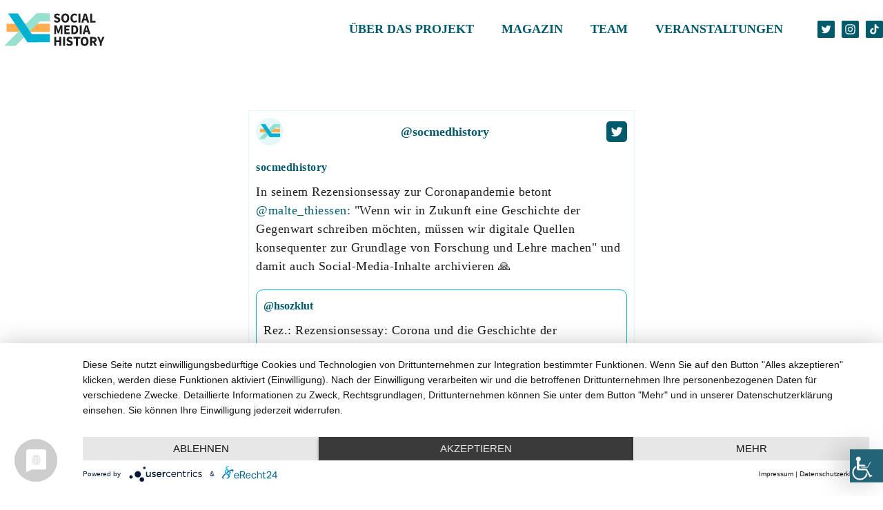

--- FILE ---
content_type: text/html; charset=UTF-8
request_url: https://smh.blogs.uni-hamburg.de/social-media/tweet-69-corona-und-geschichte-der-gegenwart/
body_size: 11114
content:
<!DOCTYPE html>
<html lang="de-DE" >
<head>
<meta charset="UTF-8">
<meta name="viewport" content="width=device-width, initial-scale=1.0">
<!-- WP_HEAD() START -->
<meta name='robots' content='max-image-preview:large' />
<title>Tweet 69 - Corona und Geschichte der Gegenwart - SocialMediaHistory</title>
<link rel="alternate" type="application/rss+xml" title="SocialMediaHistory &raquo; Feed" href="https://smh.blogs.uni-hamburg.de/feed/" />
<link rel="alternate" type="application/rss+xml" title="SocialMediaHistory &raquo; Kommentar-Feed" href="https://smh.blogs.uni-hamburg.de/comments/feed/" />
<link rel="alternate" title="oEmbed (JSON)" type="application/json+oembed" href="https://smh.blogs.uni-hamburg.de/wp-json/oembed/1.0/embed?url=https%3A%2F%2Fsmh.blogs.uni-hamburg.de%2Fsocial-media%2Ftweet-69-corona-und-geschichte-der-gegenwart%2F" />
<link rel="alternate" title="oEmbed (XML)" type="text/xml+oembed" href="https://smh.blogs.uni-hamburg.de/wp-json/oembed/1.0/embed?url=https%3A%2F%2Fsmh.blogs.uni-hamburg.de%2Fsocial-media%2Ftweet-69-corona-und-geschichte-der-gegenwart%2F&#038;format=xml" />
<style id='wp-img-auto-sizes-contain-inline-css'>
img:is([sizes=auto i],[sizes^="auto," i]){contain-intrinsic-size:3000px 1500px}
/*# sourceURL=wp-img-auto-sizes-contain-inline-css */
</style>
<style id='wp-block-library-inline-css'>
:root{--wp-block-synced-color:#7a00df;--wp-block-synced-color--rgb:122,0,223;--wp-bound-block-color:var(--wp-block-synced-color);--wp-editor-canvas-background:#ddd;--wp-admin-theme-color:#007cba;--wp-admin-theme-color--rgb:0,124,186;--wp-admin-theme-color-darker-10:#006ba1;--wp-admin-theme-color-darker-10--rgb:0,107,160.5;--wp-admin-theme-color-darker-20:#005a87;--wp-admin-theme-color-darker-20--rgb:0,90,135;--wp-admin-border-width-focus:2px}@media (min-resolution:192dpi){:root{--wp-admin-border-width-focus:1.5px}}.wp-element-button{cursor:pointer}:root .has-very-light-gray-background-color{background-color:#eee}:root .has-very-dark-gray-background-color{background-color:#313131}:root .has-very-light-gray-color{color:#eee}:root .has-very-dark-gray-color{color:#313131}:root .has-vivid-green-cyan-to-vivid-cyan-blue-gradient-background{background:linear-gradient(135deg,#00d084,#0693e3)}:root .has-purple-crush-gradient-background{background:linear-gradient(135deg,#34e2e4,#4721fb 50%,#ab1dfe)}:root .has-hazy-dawn-gradient-background{background:linear-gradient(135deg,#faaca8,#dad0ec)}:root .has-subdued-olive-gradient-background{background:linear-gradient(135deg,#fafae1,#67a671)}:root .has-atomic-cream-gradient-background{background:linear-gradient(135deg,#fdd79a,#004a59)}:root .has-nightshade-gradient-background{background:linear-gradient(135deg,#330968,#31cdcf)}:root .has-midnight-gradient-background{background:linear-gradient(135deg,#020381,#2874fc)}:root{--wp--preset--font-size--normal:16px;--wp--preset--font-size--huge:42px}.has-regular-font-size{font-size:1em}.has-larger-font-size{font-size:2.625em}.has-normal-font-size{font-size:var(--wp--preset--font-size--normal)}.has-huge-font-size{font-size:var(--wp--preset--font-size--huge)}.has-text-align-center{text-align:center}.has-text-align-left{text-align:left}.has-text-align-right{text-align:right}.has-fit-text{white-space:nowrap!important}#end-resizable-editor-section{display:none}.aligncenter{clear:both}.items-justified-left{justify-content:flex-start}.items-justified-center{justify-content:center}.items-justified-right{justify-content:flex-end}.items-justified-space-between{justify-content:space-between}.screen-reader-text{border:0;clip-path:inset(50%);height:1px;margin:-1px;overflow:hidden;padding:0;position:absolute;width:1px;word-wrap:normal!important}.screen-reader-text:focus{background-color:#ddd;clip-path:none;color:#444;display:block;font-size:1em;height:auto;left:5px;line-height:normal;padding:15px 23px 14px;text-decoration:none;top:5px;width:auto;z-index:100000}html :where(.has-border-color){border-style:solid}html :where([style*=border-top-color]){border-top-style:solid}html :where([style*=border-right-color]){border-right-style:solid}html :where([style*=border-bottom-color]){border-bottom-style:solid}html :where([style*=border-left-color]){border-left-style:solid}html :where([style*=border-width]){border-style:solid}html :where([style*=border-top-width]){border-top-style:solid}html :where([style*=border-right-width]){border-right-style:solid}html :where([style*=border-bottom-width]){border-bottom-style:solid}html :where([style*=border-left-width]){border-left-style:solid}html :where(img[class*=wp-image-]){height:auto;max-width:100%}:where(figure){margin:0 0 1em}html :where(.is-position-sticky){--wp-admin--admin-bar--position-offset:var(--wp-admin--admin-bar--height,0px)}@media screen and (max-width:600px){html :where(.is-position-sticky){--wp-admin--admin-bar--position-offset:0px}}
/*# sourceURL=/wp-includes/css/dist/block-library/common.min.css */
</style>
<style id='classic-theme-styles-inline-css'>
/*! This file is auto-generated */
.wp-block-button__link{color:#fff;background-color:#32373c;border-radius:9999px;box-shadow:none;text-decoration:none;padding:calc(.667em + 2px) calc(1.333em + 2px);font-size:1.125em}.wp-block-file__button{background:#32373c;color:#fff;text-decoration:none}
/*# sourceURL=/wp-includes/css/classic-themes.min.css */
</style>
<style id='global-styles-inline-css'>
:root{--wp--preset--aspect-ratio--square: 1;--wp--preset--aspect-ratio--4-3: 4/3;--wp--preset--aspect-ratio--3-4: 3/4;--wp--preset--aspect-ratio--3-2: 3/2;--wp--preset--aspect-ratio--2-3: 2/3;--wp--preset--aspect-ratio--16-9: 16/9;--wp--preset--aspect-ratio--9-16: 9/16;--wp--preset--color--black: #000000;--wp--preset--color--cyan-bluish-gray: #abb8c3;--wp--preset--color--white: #ffffff;--wp--preset--color--pale-pink: #f78da7;--wp--preset--color--vivid-red: #cf2e2e;--wp--preset--color--luminous-vivid-orange: #ff6900;--wp--preset--color--luminous-vivid-amber: #fcb900;--wp--preset--color--light-green-cyan: #7bdcb5;--wp--preset--color--vivid-green-cyan: #00d084;--wp--preset--color--pale-cyan-blue: #8ed1fc;--wp--preset--color--vivid-cyan-blue: #0693e3;--wp--preset--color--vivid-purple: #9b51e0;--wp--preset--color--base: #f9f9f9;--wp--preset--color--base-2: #ffffff;--wp--preset--color--contrast: #111111;--wp--preset--color--contrast-2: #636363;--wp--preset--color--contrast-3: #A4A4A4;--wp--preset--color--accent: #cfcabe;--wp--preset--color--accent-2: #c2a990;--wp--preset--color--accent-3: #d8613c;--wp--preset--color--accent-4: #b1c5a4;--wp--preset--color--accent-5: #b5bdbc;--wp--preset--gradient--vivid-cyan-blue-to-vivid-purple: linear-gradient(135deg,rgb(6,147,227) 0%,rgb(155,81,224) 100%);--wp--preset--gradient--light-green-cyan-to-vivid-green-cyan: linear-gradient(135deg,rgb(122,220,180) 0%,rgb(0,208,130) 100%);--wp--preset--gradient--luminous-vivid-amber-to-luminous-vivid-orange: linear-gradient(135deg,rgb(252,185,0) 0%,rgb(255,105,0) 100%);--wp--preset--gradient--luminous-vivid-orange-to-vivid-red: linear-gradient(135deg,rgb(255,105,0) 0%,rgb(207,46,46) 100%);--wp--preset--gradient--very-light-gray-to-cyan-bluish-gray: linear-gradient(135deg,rgb(238,238,238) 0%,rgb(169,184,195) 100%);--wp--preset--gradient--cool-to-warm-spectrum: linear-gradient(135deg,rgb(74,234,220) 0%,rgb(151,120,209) 20%,rgb(207,42,186) 40%,rgb(238,44,130) 60%,rgb(251,105,98) 80%,rgb(254,248,76) 100%);--wp--preset--gradient--blush-light-purple: linear-gradient(135deg,rgb(255,206,236) 0%,rgb(152,150,240) 100%);--wp--preset--gradient--blush-bordeaux: linear-gradient(135deg,rgb(254,205,165) 0%,rgb(254,45,45) 50%,rgb(107,0,62) 100%);--wp--preset--gradient--luminous-dusk: linear-gradient(135deg,rgb(255,203,112) 0%,rgb(199,81,192) 50%,rgb(65,88,208) 100%);--wp--preset--gradient--pale-ocean: linear-gradient(135deg,rgb(255,245,203) 0%,rgb(182,227,212) 50%,rgb(51,167,181) 100%);--wp--preset--gradient--electric-grass: linear-gradient(135deg,rgb(202,248,128) 0%,rgb(113,206,126) 100%);--wp--preset--gradient--midnight: linear-gradient(135deg,rgb(2,3,129) 0%,rgb(40,116,252) 100%);--wp--preset--gradient--gradient-1: linear-gradient(to bottom, #cfcabe 0%, #F9F9F9 100%);--wp--preset--gradient--gradient-2: linear-gradient(to bottom, #C2A990 0%, #F9F9F9 100%);--wp--preset--gradient--gradient-3: linear-gradient(to bottom, #D8613C 0%, #F9F9F9 100%);--wp--preset--gradient--gradient-4: linear-gradient(to bottom, #B1C5A4 0%, #F9F9F9 100%);--wp--preset--gradient--gradient-5: linear-gradient(to bottom, #B5BDBC 0%, #F9F9F9 100%);--wp--preset--gradient--gradient-6: linear-gradient(to bottom, #A4A4A4 0%, #F9F9F9 100%);--wp--preset--gradient--gradient-7: linear-gradient(to bottom, #cfcabe 50%, #F9F9F9 50%);--wp--preset--gradient--gradient-8: linear-gradient(to bottom, #C2A990 50%, #F9F9F9 50%);--wp--preset--gradient--gradient-9: linear-gradient(to bottom, #D8613C 50%, #F9F9F9 50%);--wp--preset--gradient--gradient-10: linear-gradient(to bottom, #B1C5A4 50%, #F9F9F9 50%);--wp--preset--gradient--gradient-11: linear-gradient(to bottom, #B5BDBC 50%, #F9F9F9 50%);--wp--preset--gradient--gradient-12: linear-gradient(to bottom, #A4A4A4 50%, #F9F9F9 50%);--wp--preset--font-size--small: 0.9rem;--wp--preset--font-size--medium: 1.05rem;--wp--preset--font-size--large: clamp(1.39rem, 1.39rem + ((1vw - 0.2rem) * 0.767), 1.85rem);--wp--preset--font-size--x-large: clamp(1.85rem, 1.85rem + ((1vw - 0.2rem) * 1.083), 2.5rem);--wp--preset--font-size--xx-large: clamp(2.5rem, 2.5rem + ((1vw - 0.2rem) * 1.283), 3.27rem);--wp--preset--font-family--body: "Inter", sans-serif;--wp--preset--font-family--heading: Cardo;--wp--preset--font-family--system-sans-serif: -apple-system, BlinkMacSystemFont, avenir next, avenir, segoe ui, helvetica neue, helvetica, Cantarell, Ubuntu, roboto, noto, arial, sans-serif;--wp--preset--font-family--system-serif: Iowan Old Style, Apple Garamond, Baskerville, Times New Roman, Droid Serif, Times, Source Serif Pro, serif, Apple Color Emoji, Segoe UI Emoji, Segoe UI Symbol;--wp--preset--spacing--20: min(1.5rem, 2vw);--wp--preset--spacing--30: min(2.5rem, 3vw);--wp--preset--spacing--40: min(4rem, 5vw);--wp--preset--spacing--50: min(6.5rem, 8vw);--wp--preset--spacing--60: min(10.5rem, 13vw);--wp--preset--spacing--70: 3.38rem;--wp--preset--spacing--80: 5.06rem;--wp--preset--spacing--10: 1rem;--wp--preset--shadow--natural: 6px 6px 9px rgba(0, 0, 0, 0.2);--wp--preset--shadow--deep: 12px 12px 50px rgba(0, 0, 0, 0.4);--wp--preset--shadow--sharp: 6px 6px 0px rgba(0, 0, 0, 0.2);--wp--preset--shadow--outlined: 6px 6px 0px -3px rgb(255, 255, 255), 6px 6px rgb(0, 0, 0);--wp--preset--shadow--crisp: 6px 6px 0px rgb(0, 0, 0);}:root :where(.is-layout-flow) > :first-child{margin-block-start: 0;}:root :where(.is-layout-flow) > :last-child{margin-block-end: 0;}:root :where(.is-layout-flow) > *{margin-block-start: 1.2rem;margin-block-end: 0;}:root :where(.is-layout-constrained) > :first-child{margin-block-start: 0;}:root :where(.is-layout-constrained) > :last-child{margin-block-end: 0;}:root :where(.is-layout-constrained) > *{margin-block-start: 1.2rem;margin-block-end: 0;}:root :where(.is-layout-flex){gap: 1.2rem;}:root :where(.is-layout-grid){gap: 1.2rem;}body .is-layout-flex{display: flex;}.is-layout-flex{flex-wrap: wrap;align-items: center;}.is-layout-flex > :is(*, div){margin: 0;}body .is-layout-grid{display: grid;}.is-layout-grid > :is(*, div){margin: 0;}.has-black-color{color: var(--wp--preset--color--black) !important;}.has-cyan-bluish-gray-color{color: var(--wp--preset--color--cyan-bluish-gray) !important;}.has-white-color{color: var(--wp--preset--color--white) !important;}.has-pale-pink-color{color: var(--wp--preset--color--pale-pink) !important;}.has-vivid-red-color{color: var(--wp--preset--color--vivid-red) !important;}.has-luminous-vivid-orange-color{color: var(--wp--preset--color--luminous-vivid-orange) !important;}.has-luminous-vivid-amber-color{color: var(--wp--preset--color--luminous-vivid-amber) !important;}.has-light-green-cyan-color{color: var(--wp--preset--color--light-green-cyan) !important;}.has-vivid-green-cyan-color{color: var(--wp--preset--color--vivid-green-cyan) !important;}.has-pale-cyan-blue-color{color: var(--wp--preset--color--pale-cyan-blue) !important;}.has-vivid-cyan-blue-color{color: var(--wp--preset--color--vivid-cyan-blue) !important;}.has-vivid-purple-color{color: var(--wp--preset--color--vivid-purple) !important;}.has-black-background-color{background-color: var(--wp--preset--color--black) !important;}.has-cyan-bluish-gray-background-color{background-color: var(--wp--preset--color--cyan-bluish-gray) !important;}.has-white-background-color{background-color: var(--wp--preset--color--white) !important;}.has-pale-pink-background-color{background-color: var(--wp--preset--color--pale-pink) !important;}.has-vivid-red-background-color{background-color: var(--wp--preset--color--vivid-red) !important;}.has-luminous-vivid-orange-background-color{background-color: var(--wp--preset--color--luminous-vivid-orange) !important;}.has-luminous-vivid-amber-background-color{background-color: var(--wp--preset--color--luminous-vivid-amber) !important;}.has-light-green-cyan-background-color{background-color: var(--wp--preset--color--light-green-cyan) !important;}.has-vivid-green-cyan-background-color{background-color: var(--wp--preset--color--vivid-green-cyan) !important;}.has-pale-cyan-blue-background-color{background-color: var(--wp--preset--color--pale-cyan-blue) !important;}.has-vivid-cyan-blue-background-color{background-color: var(--wp--preset--color--vivid-cyan-blue) !important;}.has-vivid-purple-background-color{background-color: var(--wp--preset--color--vivid-purple) !important;}.has-black-border-color{border-color: var(--wp--preset--color--black) !important;}.has-cyan-bluish-gray-border-color{border-color: var(--wp--preset--color--cyan-bluish-gray) !important;}.has-white-border-color{border-color: var(--wp--preset--color--white) !important;}.has-pale-pink-border-color{border-color: var(--wp--preset--color--pale-pink) !important;}.has-vivid-red-border-color{border-color: var(--wp--preset--color--vivid-red) !important;}.has-luminous-vivid-orange-border-color{border-color: var(--wp--preset--color--luminous-vivid-orange) !important;}.has-luminous-vivid-amber-border-color{border-color: var(--wp--preset--color--luminous-vivid-amber) !important;}.has-light-green-cyan-border-color{border-color: var(--wp--preset--color--light-green-cyan) !important;}.has-vivid-green-cyan-border-color{border-color: var(--wp--preset--color--vivid-green-cyan) !important;}.has-pale-cyan-blue-border-color{border-color: var(--wp--preset--color--pale-cyan-blue) !important;}.has-vivid-cyan-blue-border-color{border-color: var(--wp--preset--color--vivid-cyan-blue) !important;}.has-vivid-purple-border-color{border-color: var(--wp--preset--color--vivid-purple) !important;}.has-vivid-cyan-blue-to-vivid-purple-gradient-background{background: var(--wp--preset--gradient--vivid-cyan-blue-to-vivid-purple) !important;}.has-light-green-cyan-to-vivid-green-cyan-gradient-background{background: var(--wp--preset--gradient--light-green-cyan-to-vivid-green-cyan) !important;}.has-luminous-vivid-amber-to-luminous-vivid-orange-gradient-background{background: var(--wp--preset--gradient--luminous-vivid-amber-to-luminous-vivid-orange) !important;}.has-luminous-vivid-orange-to-vivid-red-gradient-background{background: var(--wp--preset--gradient--luminous-vivid-orange-to-vivid-red) !important;}.has-very-light-gray-to-cyan-bluish-gray-gradient-background{background: var(--wp--preset--gradient--very-light-gray-to-cyan-bluish-gray) !important;}.has-cool-to-warm-spectrum-gradient-background{background: var(--wp--preset--gradient--cool-to-warm-spectrum) !important;}.has-blush-light-purple-gradient-background{background: var(--wp--preset--gradient--blush-light-purple) !important;}.has-blush-bordeaux-gradient-background{background: var(--wp--preset--gradient--blush-bordeaux) !important;}.has-luminous-dusk-gradient-background{background: var(--wp--preset--gradient--luminous-dusk) !important;}.has-pale-ocean-gradient-background{background: var(--wp--preset--gradient--pale-ocean) !important;}.has-electric-grass-gradient-background{background: var(--wp--preset--gradient--electric-grass) !important;}.has-midnight-gradient-background{background: var(--wp--preset--gradient--midnight) !important;}.has-small-font-size{font-size: var(--wp--preset--font-size--small) !important;}.has-medium-font-size{font-size: var(--wp--preset--font-size--medium) !important;}.has-large-font-size{font-size: var(--wp--preset--font-size--large) !important;}.has-x-large-font-size{font-size: var(--wp--preset--font-size--x-large) !important;}:where(.wp-site-blocks *:focus){outline-width:2px;outline-style:solid}
/*# sourceURL=global-styles-inline-css */
</style>
<link rel='stylesheet' id='wpml-blocks-css' href='https://smh.blogs.uni-hamburg.de/wp-content/plugins/sitepress-multilingual-cms/dist/css/blocks/styles.css?ver=4.6.15' media='all' />
<link rel='stylesheet' id='contact-form-7-css' href='https://smh.blogs.uni-hamburg.de/wp-content/plugins/contact-form-7/includes/css/styles.css?ver=6.1.4' media='all' />
<link rel='stylesheet' id='oxygen-css' href='https://smh.blogs.uni-hamburg.de/wp-content/plugins/oxygen/component-framework/oxygen.css?ver=4.9.5' media='all' />
<link rel='stylesheet' id='wpah-front-styles-css' href='https://smh.blogs.uni-hamburg.de/wp-content/plugins/wp-accessibility-helper/assets/css/wp-accessibility-helper.min.css?ver=0.5.9.4' media='all' />
<link rel='stylesheet' id='wpml-legacy-horizontal-list-0-css' href='https://smh.blogs.uni-hamburg.de/wp-content/plugins/sitepress-multilingual-cms/templates/language-switchers/legacy-list-horizontal/style.min.css?ver=1' media='all' />
<style id='wpml-legacy-horizontal-list-0-inline-css'>
.wpml-ls-statics-shortcode_actions a, .wpml-ls-statics-shortcode_actions .wpml-ls-sub-menu a, .wpml-ls-statics-shortcode_actions .wpml-ls-sub-menu a:link, .wpml-ls-statics-shortcode_actions li:not(.wpml-ls-current-language) .wpml-ls-link, .wpml-ls-statics-shortcode_actions li:not(.wpml-ls-current-language) .wpml-ls-link:link {color:#005a6b;}.wpml-ls-statics-shortcode_actions .wpml-ls-current-language > a {color:#005a6b;}
/*# sourceURL=wpml-legacy-horizontal-list-0-inline-css */
</style>
<link rel='stylesheet' id='slb_core-css' href='https://smh.blogs.uni-hamburg.de/wp-content/plugins/simple-lightbox/client/css/app.css?ver=2.9.4' media='all' />
<script id="wpml-cookie-js-extra">
var wpml_cookies = {"wp-wpml_current_language":{"value":"de","expires":1,"path":"/"}};
var wpml_cookies = {"wp-wpml_current_language":{"value":"de","expires":1,"path":"/"}};
//# sourceURL=wpml-cookie-js-extra
</script>
<script src="https://smh.blogs.uni-hamburg.de/wp-content/plugins/sitepress-multilingual-cms/res/js/cookies/language-cookie.js?ver=4.6.15" id="wpml-cookie-js" defer data-wp-strategy="defer"></script>
<script src="https://smh.blogs.uni-hamburg.de/wp-includes/js/jquery/jquery.min.js?ver=3.7.1" id="jquery-core-js"></script>
<link rel="https://api.w.org/" href="https://smh.blogs.uni-hamburg.de/wp-json/" /><link rel="alternate" title="JSON" type="application/json" href="https://smh.blogs.uni-hamburg.de/wp-json/wp/v2/social-media/2841" /><link rel="EditURI" type="application/rsd+xml" title="RSD" href="https://smh.blogs.uni-hamburg.de/xmlrpc.php?rsd" />
<meta name="generator" content="WordPress 6.9" />
<link rel="canonical" href="https://smh.blogs.uni-hamburg.de/social-media/tweet-69-corona-und-geschichte-der-gegenwart/" />
<link rel='shortlink' href='https://smh.blogs.uni-hamburg.de/?p=2841' />
<meta name="generator" content="WPML ver:4.6.15 stt:1,3;" />
<script type="application/javascript" src="https://app.usercentrics.eu/latest/main.js" id="pTn4ZXYsK"></script>
<script type="application/javascript" src="https://privacy-proxy.usercentrics.eu/latest/uc-block.bundle.js"></script>
<link rel="preconnect" href="//privacy-proxy.usercentrics.eu">
<link rel="preload" href="//privacy-proxy.usercentrics.eu/latest/uc-block.bundle.js" as="script">


<script>

        document.addEventListener("DOMContentLoaded", () => {

            if (document.querySelector("#bbTwitterPost")) {

                const description = document.querySelector("#bbTwitterText span");

                const words = description.innerHTML.split(/ |\n/);

                const newHtml = words.map((word) => {

 

                    word = word.trim();

                    if (word[0] === "#") {

                        return `<a target="_blank" rel="noopener noreferrer" href="https://twitter.com/search?q=${word.substring(1)}">

                    <span class="bbPostLink">${word}</span>

                    <a>`;

                    }

 

                    if (word[0] === "@") {

                        return `<a target="_blank" rel="noopener noreferrer" href="https://twitter.com/${word.substring(1)}">

                    <span class="bbPostLink">${word}</span>

                    <a>`;

                    }

 

                    if (word.substring(0, 4) === "http") {

                        return `<a target="_blank" rel="noopener noreferrer" href="${word}">

                    <span class="bbPostLink">${word}</span>

                    <a>`;

                    }

 

                    return word;

                }).join(" ");

                description.innerHTML = newHtml;

            }

        });

 
 document.addEventListener("DOMContentLoaded", () => {
            if (document.querySelector("#bbRetweetPost")) {

                const description = document.querySelector("#twitterRetweetText span");
 console.log(description);
                const words = description.innerHTML.split(/ |\n/);

                const newHtml = words.map((word) => {



                    word = word.trim();

                    if (word[0] === "#") {

                        return `<a target="_blank" rel="noopener noreferrer" href="https://twitter.com/search?q=${word.substring(1)}">

                    <span class="bbPostLink">${word}</span>

                    <a>`;

                    }

 

                    if (word[0] === "@") {

                        return `<a target="_blank" rel="noopener noreferrer" href="https://twitter.com/${word.substring(1)}">

                    <span class="bbPostLink">${word}</span>

                    <a>`;

                    }

 

                    if (word.substring(0, 4) === "http") {

                        return `<a target="_blank" rel="noopener noreferrer" href="${word}">

                    <span class="bbPostLink">${word}</span>

                    <a>`;

                    }

 

                    return word;

                }).join(" ");

                description.innerHTML = newHtml;

            }

        });

        document.addEventListener("DOMContentLoaded", () => {

            if (document.querySelector("#bbInstaPost")) {

                const description = document.querySelector("#bbInstaText span");

                const words = description.innerHTML.split(/ |\n/);

                const newHtml = words.map((word) => {

                    word = word.trim();

                    if (word[0] === "#") {

                        return `<a target="_blank" rel="noopener noreferrer" href="https://www.instagram.com/explore/tags/${word.substring(1)}">

                    <span class="bbPostLink">${word}</span>

                    <a>`;

                    }

 

                    if (word[0] === "@") {

                        return `<a target="_blank" rel="noopener noreferrer" href="https://www.instagram.com/${word.substring(1)}">

                    <span class="bbPostLink">${word}</span>

                    <a>`;

                    }

 

                    if (word.substring(0, 4) === "http") {

                        return `<a target="_blank" rel="noopener noreferrer" href="${word}">

                    <span class="bbPostLink">${word}</span>

                    <a>`;

                    }

 

                    return word;

                }).join(" ");

                description.innerHTML = newHtml;

            }

        });

 

        document.addEventListener("DOMContentLoaded", () => {

            if (document.querySelector("#bbTiktokPost")) {

                const description = document.querySelector("#bbTiktokText span");

                const words = description.innerHTML.split(/ |\n/);

                const newHtml = words.map((word) => {

                    word = word.trim();

                    if (word[0] === "#") {

                        return `<a target="_blank" rel="noopener noreferrer" href="https://www.tiktok.com/tag/${word.substring(1)}">

                    <span class="bbPostLink">${word}</span>

                    <a>`;

                    }

 

                    if (word[0] === "@") {

                        return `<a target="_blank" rel="noopener noreferrer" href="https://www.tiktok.com/${word}">

                    <span class="bbPostLink">${word}</span>

                    <a>`;

                    }

 

                    if (word.substring(0, 4) === "http") {

                        return `<a target="_blank" rel="noopener noreferrer" href="${word}">

                    <span class="bbPostLink">${word}</span>

                    <a>`;

                    }

 

                    return word;

                }).join(" ");

                description.innerHTML = newHtml;

            }

        });

    </script>



<script src="https://smh.blogs.uni-hamburg.de/wp-content/uploads/splide.js"></script>
<link rel="stylesheet" href="https://smh.blogs.uni-hamburg.de/wp-content/uploads/splide.min_.css">
<link rel="stylesheet" href="https://smh.blogs.uni-hamburg.de/wp-content/uploads/splide-core.min_.css">

<script>
document.addEventListener( 'DOMContentLoaded', function () {
	new Splide( '#image-slider-splide', {
		'cover'      : true,
		'heightRatio': 1,
			rewind: true,
		pagination:false,


	} ).mount();
} );
</script>



<!-- Google tag (gtag.js) --> <script async src="https://www.googletagmanager.com/gtag/js?id=AW-10985941515"></script><script> window.dataLayer = window.dataLayer || []; function gtag(){dataLayer.push(arguments);} gtag('js', new Date()); gtag('config', 'AW-10985941515'); </script> 

<style class='wp-fonts-local'>
@font-face{font-family:Inter;font-style:normal;font-weight:300 900;font-display:fallback;src:url('https://smh.blogs.uni-hamburg.de/wp-content/themes/oxygen-is-not-a-theme/assets/fonts/inter/Inter-VariableFont_slnt,wght.woff2') format('woff2');font-stretch:normal;}
@font-face{font-family:Cardo;font-style:normal;font-weight:400;font-display:fallback;src:url('https://smh.blogs.uni-hamburg.de/wp-content/themes/oxygen-is-not-a-theme/assets/fonts/cardo/cardo_normal_400.woff2') format('woff2');}
@font-face{font-family:Cardo;font-style:italic;font-weight:400;font-display:fallback;src:url('https://smh.blogs.uni-hamburg.de/wp-content/themes/oxygen-is-not-a-theme/assets/fonts/cardo/cardo_italic_400.woff2') format('woff2');}
@font-face{font-family:Cardo;font-style:normal;font-weight:700;font-display:fallback;src:url('https://smh.blogs.uni-hamburg.de/wp-content/themes/oxygen-is-not-a-theme/assets/fonts/cardo/cardo_normal_700.woff2') format('woff2');}
</style>
<link rel="icon" href="https://smh.blogs.uni-hamburg.de/wp-content/uploads/cropped-SocialMediaHistory_Profilbild_1080x1080-32x32.jpg" sizes="32x32" />
<link rel="icon" href="https://smh.blogs.uni-hamburg.de/wp-content/uploads/cropped-SocialMediaHistory_Profilbild_1080x1080-192x192.jpg" sizes="192x192" />
<link rel="apple-touch-icon" href="https://smh.blogs.uni-hamburg.de/wp-content/uploads/cropped-SocialMediaHistory_Profilbild_1080x1080-180x180.jpg" />
<meta name="msapplication-TileImage" content="https://smh.blogs.uni-hamburg.de/wp-content/uploads/cropped-SocialMediaHistory_Profilbild_1080x1080-270x270.jpg" />
<link rel='stylesheet' id='oxygen-cache-18-css' href='//smh.blogs.uni-hamburg.de/wp-content/uploads/oxygen/css/18.css?cache=1671533424&#038;ver=6.9' media='all' />
<link rel='stylesheet' id='oxygen-cache-434-css' href='//smh.blogs.uni-hamburg.de/wp-content/uploads/oxygen/css/434.css?cache=1671540989&#038;ver=6.9' media='all' />
<link rel='stylesheet' id='oxygen-universal-styles-css' href='//smh.blogs.uni-hamburg.de/wp-content/uploads/oxygen/css/universal.css?cache=1675856979&#038;ver=6.9' media='all' />
<!-- END OF WP_HEAD() -->
</head>
<body class="wp-singular social-media-template-default single single-social-media postid-2841 single-format-standard wp-embed-responsive wp-theme-oxygen-is-not-a-theme  oxygen-body chrome osx wp-accessibility-helper accessibility-contrast_mode_on wah_fstype_zoom accessibility-underline-setup accessibility-location-right" >




						<header id="_header-2-18" class="oxy-header-wrapper oxy-sticky-header oxy-overlay-header oxy-header" ><div id="_header_row-3-18" class="oxy-header-row" ><div class="oxy-header-container"><div id="_header_left-4-18" class="oxy-header-left" ><a id="link-47-18" class="ct-link" href="https://smh.blogs.uni-hamburg.de/"   ><img  id="image-7-18" alt="Logo Social Media History" src="https://smh.blogs.uni-hamburg.de/wp-content/uploads/SocialmediaHistory_Logo-2.svg" class="ct-image" title="Logo Social Media History" aria-label="Zurück zur Homapage"/></a></div><div id="_header_center-5-18" class="oxy-header-center" ></div><div id="_header_right-6-18" class="oxy-header-right" ><nav id="_nav_menu-8-18" class="oxy-nav-menu oxy-nav-menu-dropdowns" ><div class='oxy-menu-toggle'><div class='oxy-nav-menu-hamburger-wrap'><div class='oxy-nav-menu-hamburger'><div class='oxy-nav-menu-hamburger-line'></div><div class='oxy-nav-menu-hamburger-line'></div><div class='oxy-nav-menu-hamburger-line'></div></div></div></div><div class="menu-main-container"><ul id="menu-main" class="oxy-nav-menu-list"><li id="menu-item-250" class="menu-item menu-item-type-post_type menu-item-object-page menu-item-250"><a href="https://smh.blogs.uni-hamburg.de/projekt/" title="projekt">Über das Projekt</a></li>
<li id="menu-item-628" class="menu-item menu-item-type-taxonomy menu-item-object-category menu-item-628"><a href="https://smh.blogs.uni-hamburg.de/archive/magazin/">Magazin</a></li>
<li id="menu-item-823" class="menu-item menu-item-type-post_type menu-item-object-page menu-item-823"><a href="https://smh.blogs.uni-hamburg.de/team/">Team</a></li>
<li id="menu-item-2155" class="menu-item menu-item-type-post_type menu-item-object-page menu-item-2155"><a href="https://smh.blogs.uni-hamburg.de/veranstaltungen/">Veranstaltungen</a></li>
</ul></div></nav><div id="div_block-69-18" class="ct-div-block" ><div id="shortcode-78-18" class="ct-shortcode" ></div><a id="link-70-18" class="ct-link" href="https://twitter.com/socmedhistory" target="_blank"   titel="SocialMediaHistory Twitter"><img  id="image-71-18" alt="" src="https://smh.blogs.uni-hamburg.de/wp-content/uploads/003-twitter.svg" class="ct-image"/></a><a id="link-72-18" class="ct-link" href="https://www.instagram.com/socmedhistory/" target="_blank"   titel="SocialMediaHistory Instagram"><img  id="image-73-18" alt="" src="https://smh.blogs.uni-hamburg.de/wp-content/uploads/002-instagram.svg" class="ct-image"/></a><a id="link-74-18" class="ct-link" href="https://www.tiktok.com/@socmedhistory/?" target="_self"   titel="SocialMediaHistory TikTok"><img  id="image-75-18" alt="" src="https://smh.blogs.uni-hamburg.de/wp-content/uploads/001-tiktok.svg" class="ct-image"/></a></div></div></div></div></header>
				<script type="text/javascript">
			jQuery(document).ready(function() {
				var selector = "#_header-2-18",
					scrollval = parseInt("300");
				if (!scrollval || scrollval < 1) {
											jQuery("body").css("margin-top", jQuery(selector).outerHeight());
						jQuery(selector).addClass("oxy-sticky-header-active");
									}
				else {
					var scrollTopOld = 0;
					jQuery(window).scroll(function() {
						if (!jQuery('body').hasClass('oxy-nav-menu-prevent-overflow')) {
							if (jQuery(this).scrollTop() > scrollval 
																) {
								if (
																		!jQuery(selector).hasClass("oxy-sticky-header-active")) {
									if (jQuery(selector).css('position')!='absolute') {
										jQuery("body").css("margin-top", jQuery(selector).outerHeight());
									}
									jQuery(selector)
										.addClass("oxy-sticky-header-active")
																	}
							}
							else {
								jQuery(selector)
									.removeClass("oxy-sticky-header-fade-in")
									.removeClass("oxy-sticky-header-active");
								if (jQuery(selector).css('position')!='absolute') {
									jQuery("body").css("margin-top", "");
								}
							}
							scrollTopOld = jQuery(this).scrollTop();
						}
					})
				}
			});
		</script><section id="bbTwitterPost" class=" ct-section" ><div class="ct-section-inner-wrap"><div id="div_block-279-434" class="ct-div-block" ><div id="div_block-280-434" class="ct-div-block" ><img  id="image-281-434" alt="Insta" src="https://smh.blogs.uni-hamburg.de/wp-content/uploads/cropped-SocialMediaHistory_Profilbild_1080x1080.jpg" class="ct-image"/><div id="div_block-282-434" class="ct-div-block" ><a id="link_text-283-434" class="ct-link-text" href="https://twitter.com/socmedhistory" target="_blank"  >@socmedhistory</a></div><a id="link-284-434" class="ct-link" href="https://twitter.com/socmedhistory/status/1648264150068482054" target="_blank"  ><img  id="image-285-434" alt="" src="https://smh.blogs.uni-hamburg.de/wp-content/uploads/003-twitter.svg" class="ct-image"/></a></div><div id="div_block-289-434" class="ct-div-block" ><div id="div_block-290-434" class="ct-div-block" ><h1 id="headline-291-434" class="ct-headline paragraph">socmedhistory</h1></div><div id="bbTwitterText" class="ct-text-block paragraph" ><span id="span-294-434" class="ct-span" >In seinem Rezensionsessay zur Coronapandemie betont 
@malte_thiessen: "Wenn wir in Zukunft eine Geschichte der Gegenwart schreiben möchten, müssen wir digitale Quellen konsequenter zur Grundlage von Forschung und Lehre machen" und damit auch Social-Media-Inhalte archivieren 🙏</span></div><div id="bbRetweetPost" class="ct-div-block" ><div id="" class="ct-div-block" ><a id="link_text-305-434" class="ct-link-text" href="https://twitter.com/hsozkult/status/1647996618191273986" target="_blank"  ><span id="span-310-434" class="ct-span" >@hsozklut</span></a></div><div id="twitterRetweetText" class="ct-text-block paragraph" ><span id="span-298-434" class="ct-span" >Rez.: Rezensionsessay: Corona und die Geschichte der Gegenwart. Zeitenwenden (in) der zeithistorischen Forschung
<a href = "https://www.hsozkult.de/publicationreview/id/reb-94205"> <b> hsozkult.de </b></a></span></div><img  id="image-313-434" alt="" src="" class="ct-image"/></div></div><div id="code_block-292-434" class="ct-code-block paragraph" >Erstellt am 18/04/2023 auf Twitter</div></div><div id="div_block-295-434" class="ct-div-block" ><a id="link_button-296-434" class="ct-link-button button" href="https://twitter.com/socmedhistory/status/1648264150068482054" target="_blank"  >Auf Twitter öffnen</a></div></div></section><footer id="section-9-18" class=" ct-section" ><div class="ct-section-inner-wrap"><div id="div_block-48-18" class="ct-div-block" ></div><div id="new_columns-28-18" class="ct-new-columns" ><div id="div_block-29-18" class="ct-div-block" ><div id="div_block-25-18" class="ct-div-block" ><h2 id="headline-20-18" class="ct-headline heading-big">Förderung und Partner</h2></div><div id="text_block-23-18" class="ct-text-block paragraph" >„SocialMediaHistory – Geschichte auf Instagram und TikTok“ ist ein gemeinsames Projekt der Geschichtsdidaktik der Ruhr-Universität Bochum und der Public History der Universität Hamburg in Zusammenarbeit mit Kulturpixel e.V. Das Verbundprojekt wird vom Bundesministerium für Bildung und Forschung (BMBF) in der Förderreihe Bürgerforschung für drei Jahre mit rund 600.000 Euro finanziert. <br><br>Projektleitung: Prof. Dr. Thorsten Logge (Hamburg) und Prof. Dr. Christian Bunnenberg (Bochum)</br>
Projektkoordination: Nils Steffen (Hamburg) und Kristin Oswald (Hamburg)</br>
Partner: Kulturpixel e.V.</div></div><div id="div_block-30-18" class="ct-div-block" ><div id="div_block-12-18" class="ct-div-block full-width" ><img  id="image-14-18" alt="Logo Ruhr Universität Bochum" src="https://smh.blogs.uni-hamburg.de/wp-content/uploads/SocialmediaHistory_Logo-Logo_RUB-Blau_RGB.svg" class="ct-image"/><img  id="image-16-18" alt="Logi Universität Hamburg. Der Forschung, Der Lehre, Der Bildung" src="https://smh.blogs.uni-hamburg.de/wp-content/uploads/up-uhh-logo-u-2010-u-farbe-u-rgb.jpg" class="ct-image"/><img  id="image-15-18" alt="Logo Kulturpixel e.V. Gesellschafltiche Vielfalt im Blick" src="https://smh.blogs.uni-hamburg.de/wp-content/uploads/Wort-Bildmarke-Kupix.jpg" class="ct-image"/><img  id="image-18-18" alt="Logo: Gefördert vom Bundesministerium für Bildung und Forschung" src="https://smh.blogs.uni-hamburg.de/wp-content/uploads/BMBF_gefoerdert-vom_deutsch-1.jpg" class="ct-image"/><img  id="image-17-18" alt="Logo Bürgerforschung. Wissenschaft für alle!" src="https://smh.blogs.uni-hamburg.de/wp-content/uploads/BForschung_Logo_webRZ.jpg" class="ct-image"/><img  id="image-76-18" alt="" src="https://smh.blogs.uni-hamburg.de/wp-content/uploads/logo_cs_anderes_gruen-300x161.jpg" class="ct-image" srcset="" sizes="(max-width: 300px) 100vw, 300px" /></div></div></div></div></footer><footer id="div_block-46-18" class="ct-div-block " ><nav id="menu-footer" class="oxy-nav-menu oxy-nav-menu-dropdowns oxy-nav-menu-dropdown-arrow" ><div class='oxy-menu-toggle'><div class='oxy-nav-menu-hamburger-wrap'><div class='oxy-nav-menu-hamburger'><div class='oxy-nav-menu-hamburger-line'></div><div class='oxy-nav-menu-hamburger-line'></div><div class='oxy-nav-menu-hamburger-line'></div></div></div></div><div class="menu-footer-container"><ul id="menu-footer" class="oxy-nav-menu-list"><li id="menu-item-1849" class="menu-item menu-item-type-post_type menu-item-object-page menu-item-1849"><a href="https://smh.blogs.uni-hamburg.de/dabeirat/">DabeiRat</a></li>
<li id="menu-item-1528" class="menu-item menu-item-type-post_type menu-item-object-page menu-item-1528"><a href="https://smh.blogs.uni-hamburg.de/publikationen-vortraege/">Publikationen &#038; Vorträge</a></li>
<li id="menu-item-1554" class="menu-item menu-item-type-post_type menu-item-object-page menu-item-1554"><a href="https://smh.blogs.uni-hamburg.de/presse/">Presse</a></li>
<li id="menu-item-68" class="menu-item menu-item-type-post_type menu-item-object-page menu-item-privacy-policy menu-item-68"><a rel="privacy-policy" href="https://smh.blogs.uni-hamburg.de/datenschutz/">Datenschutz</a></li>
<li id="menu-item-355" class="menu-item menu-item-type-post_type menu-item-object-page menu-item-355"><a href="https://smh.blogs.uni-hamburg.de/erklaerung-zur-barrierefreiheit/">Barrierefreiheit</a></li>
<li id="menu-item-69" class="menu-item menu-item-type-post_type menu-item-object-page menu-item-69"><a href="https://smh.blogs.uni-hamburg.de/impressum/">Impressum</a></li>
</ul></div></nav><div id="div_block-56-18" class="ct-div-block" ><a id="link-53-18" class="ct-link" href="https://twitter.com/socmedhistory" target="_blank"   titel="SocialMediaHistory Twitter"><img  id="image-55-18" alt="" src="https://smh.blogs.uni-hamburg.de/wp-content/uploads/003-twitter.svg" class="ct-image"/></a><a id="link-64-18" class="ct-link" href="https://www.instagram.com/socmedhistory/" target="_blank"   titel="SocialMediaHistory Instagram"><img  id="image-65-18" alt="" src="https://smh.blogs.uni-hamburg.de/wp-content/uploads/002-instagram.svg" class="ct-image"/></a><a id="link-62-18" class="ct-link" href="https://www.tiktok.com/@socmedhistory/?" target="_self"   titel="SocialMediaHistory TikTok"><img  id="image-63-18" alt="" src="https://smh.blogs.uni-hamburg.de/wp-content/uploads/001-tiktok.svg" class="ct-image"/></a><div id="shortcode-77-18" class="ct-shortcode" ></div></div></footer>	<!-- WP_FOOTER -->
<script type="speculationrules">
{"prefetch":[{"source":"document","where":{"and":[{"href_matches":"/*"},{"not":{"href_matches":["/wp-*.php","/wp-admin/*","/wp-content/uploads/*","/wp-content/*","/wp-content/plugins/*","/wp-content/themes/twentytwentyfour/*","/wp-content/themes/oxygen-is-not-a-theme/*","/*\\?(.+)"]}},{"not":{"selector_matches":"a[rel~=\"nofollow\"]"}},{"not":{"selector_matches":".no-prefetch, .no-prefetch a"}}]},"eagerness":"conservative"}]}
</script>


<div id="wp_access_helper_container" class="accessability_container dark_theme">
	<!-- WP Accessibility Helper (WAH) - https://wordpress.org/plugins/wp-accessibility-helper/ -->
	<!-- Official plugin website - https://accessibility-helper.co.il -->
		<button type="button" class="wahout aicon_link"
		accesskey="z"
		aria-label="Accessibility Helper sidebar"
		title="Accessibility Helper sidebar">
		<img src="https://smh.blogs.uni-hamburg.de/wp-content/plugins/wp-accessibility-helper/assets/images/accessibility-48.jpg"
			alt="Accessibility" class="aicon_image" />
	</button>


	<div id="access_container" aria-hidden="true">
		<button tabindex="-1" type="button" class="close_container wahout"
			accesskey="x"
			aria-label="Schließen"
			title="Schließen">
			Schließen		</button>

		<div class="access_container_inner">
			<div class="a_module wah_font_resize">

            <div class="a_module_title">Schriftgröße ändern</div>

            <div class="a_module_exe font_resizer">

                <button type="button" class="wah-action-button smaller wahout" title="smaller font size" aria-label="smaller font size">A-</button>

                <button type="button" class="wah-action-button larger wahout" title="larger font size" aria-label="larger font size">A+</button>

            </div>

        </div><div class="a_module wah_keyboard_navigation">

            <div class="a_module_exe">

                <button type="button" class="wah-action-button wahout wah-call-keyboard-navigation" aria-label="Keyboard Navigation" title="Keyboard Navigation">Keyboard Navigation</button>

            </div>

        </div><div class="a_module wah_readable_fonts">

            <div class="a_module_exe readable_fonts">

                <button type="button" class="wah-action-button wahout wah-call-readable-fonts" aria-label="Lesbare Schriftarten" title="Lesbare Schriftarten">Lesbare Schriftarten</button>

            </div>

        </div><div class="a_module wah_contrast_trigger">

                <div class="a_module_title">Kontrast</div>

                <div class="a_module_exe">

                    <button type="button" id="contrast_trigger" class="contrast_trigger wah-action-button wahout wah-call-contrast-trigger" title="Contrast">Farbe wählen</button>

                    <div class="color_selector" aria-hidden="true">

                        <button type="button" class="convar black wahout" data-bgcolor="#000" data-color="#FFF" title="black">black</button>

                        <button type="button" class="convar white wahout" data-bgcolor="#FFF" data-color="#000" title="white">white</button>

                        <button type="button" class="convar green wahout" data-bgcolor="#00FF21" data-color="#000" title="green">green</button>

                        <button type="button" class="convar blue wahout" data-bgcolor="#0FF" data-color="#000" title="blue">blue</button>

                        <button type="button" class="convar red wahout" data-bgcolor="#F00" data-color="#000" title="red">red</button>

                        <button type="button" class="convar orange wahout" data-bgcolor="#FF6A00" data-color="#000" title="orange">orange</button>

                        <button type="button" class="convar yellow wahout" data-bgcolor="#FFD800" data-color="#000" title="yellow">yellow</button>

                        <button type="button" class="convar navi wahout" data-bgcolor="#B200FF" data-color="#000" title="navi">navi</button>

                    </div>

                </div>

            </div><div class="a_module wah_underline_links">

            <div class="a_module_exe">

                <button type="button" class="wah-action-button wahout wah-call-underline-links" aria-label="Links unterstreichen" title="Links unterstreichen">Links unterstreichen</button>

            </div>

        </div><div class="a_module wah_highlight_links">

            <div class="a_module_exe">

                <button type="button" class="wah-action-button wahout wah-call-highlight-links" aria-label="Links hervorheben" title="Links hervorheben">Links hervorheben</button>

            </div>

        </div><div class="a_module wah_clear_cookies">

            <div class="a_module_exe">

                <button type="button" class="wah-action-button wahout wah-call-clear-cookies" aria-label="Einstellungen zurücksetzen" title="Einstellungen zurücksetzen">Einstellungen zurücksetzen</button>

            </div>

        </div><div class="a_module wah_invert">

            <div class="a_module_exe">

                <button type="button" class="wah-action-button wahout wah-call-invert" aria-label="Farben konvertieren" title="Farben konvertieren">Farben konvertieren</button>

            </div>

        </div><div class="a_module wah_lights_off">

            <div class="a_module_exe">

                <button type="button" id="wah_lights_off" class="wah-action-button wahout wah-lights-off wah-call-lights-off" aria-label="Lights Modus">Lights Modus</button>

            </div>

        </div>			
	<button type="button" title="Close sidebar" class="wah-skip close-wah-sidebar">

		Schließen
	</button>

			</div>
	</div>

	
<script type="text/javascript">
	
		var roleLink = 1;
	
	
		var removeLinkTitles = 1;
	
	
	
	
	
	
	
		var wah_lights_off_selector = 'ct-inner-content';
	
</script>


    <style media="screen">#access_container {font-family:Arial, Helvetica, sans-serif;}</style>


<style>


	@media only screen and (max-width: 480px) {div#wp_access_helper_container {display: none;}}

	

	</style>


	<style media="screen" type="text/css">
		body #wp_access_helper_container button.aicon_link {
			
			
				right:0px !important;
			
			
			
				bottom:20px !important;
			
		}
	</style>




	
	<div class="wah-free-credits">

		<div class="wah-free-credits-inner">

			<a href="https://accessibility-helper.co.il/" target="_blank" title="Accessibility by WP Accessibility Helper Team">Accessibility by WAH</a>

		</div>

	</div>

		<!-- WP Accessibility Helper. Created by Alex Volkov. -->
</div>


    <nav class="wah-skiplinks-menu">
    <!-- WP Accessibility Helper - Skiplinks Menu -->
    <ul id="menu-skip-links-menu" class="wah-skipper"><li id="menu-item-257" class="menu-item menu-item-type-post_type menu-item-object-page menu-item-257"><a href="https://smh.blogs.uni-hamburg.de/projekt/" title="home">Über das Projekt</a></li>
<li id="menu-item-261" class="menu-item menu-item-type-post_type menu-item-object-page menu-item-261"><a href="https://smh.blogs.uni-hamburg.de/team/">Team</a></li>
<li id="menu-item-260" class="menu-item menu-item-type-post_type menu-item-object-page menu-item-260"><a href="https://smh.blogs.uni-hamburg.de/?page_id=25">Kontakt</a></li>
<li id="menu-item-258" class="menu-item menu-item-type-post_type menu-item-object-page menu-item-privacy-policy menu-item-258"><a rel="privacy-policy" href="https://smh.blogs.uni-hamburg.de/datenschutz/" title="datenschutz">Datenschutzerklärung</a></li>
<li id="menu-item-259" class="menu-item menu-item-type-post_type menu-item-object-page menu-item-259"><a href="https://smh.blogs.uni-hamburg.de/impressum/">Impressum</a></li>
<li id="menu-item-627" class="menu-item menu-item-type-taxonomy menu-item-object-category menu-item-627"><a href="https://smh.blogs.uni-hamburg.de/archive/magazin/">Magazin</a></li>
</ul>
    <!-- WP Accessibility Helper - Skiplinks Menu -->
</nav>


		<script type="text/javascript">
			jQuery(document).ready(function() {
				jQuery('body').on('click', '.oxy-menu-toggle', function() {
					jQuery(this).parent('.oxy-nav-menu').toggleClass('oxy-nav-menu-open');
					jQuery('body').toggleClass('oxy-nav-menu-prevent-overflow');
					jQuery('html').toggleClass('oxy-nav-menu-prevent-overflow');
				});
				var selector = '.oxy-nav-menu-open .menu-item a[href*="#"]';
				jQuery('body').on('click', selector, function(){
					jQuery('.oxy-nav-menu-open').removeClass('oxy-nav-menu-open');
					jQuery('body').removeClass('oxy-nav-menu-prevent-overflow');
					jQuery('html').removeClass('oxy-nav-menu-prevent-overflow');
					jQuery(this).click();
				});
			});
		</script>

	<script src="https://smh.blogs.uni-hamburg.de/wp-includes/js/dist/hooks.min.js?ver=dd5603f07f9220ed27f1" id="wp-hooks-js"></script>
<script src="https://smh.blogs.uni-hamburg.de/wp-includes/js/dist/i18n.min.js?ver=c26c3dc7bed366793375" id="wp-i18n-js"></script>
<script id="wp-i18n-js-after">
wp.i18n.setLocaleData( { 'text direction\u0004ltr': [ 'ltr' ] } );
//# sourceURL=wp-i18n-js-after
</script>
<script src="https://smh.blogs.uni-hamburg.de/wp-content/plugins/contact-form-7/includes/swv/js/index.js?ver=6.1.4" id="swv-js"></script>
<script id="contact-form-7-js-translations">
( function( domain, translations ) {
	var localeData = translations.locale_data[ domain ] || translations.locale_data.messages;
	localeData[""].domain = domain;
	wp.i18n.setLocaleData( localeData, domain );
} )( "contact-form-7", {"translation-revision-date":"2025-10-26 03:28:49+0000","generator":"GlotPress\/4.0.3","domain":"messages","locale_data":{"messages":{"":{"domain":"messages","plural-forms":"nplurals=2; plural=n != 1;","lang":"de"},"This contact form is placed in the wrong place.":["Dieses Kontaktformular wurde an der falschen Stelle platziert."],"Error:":["Fehler:"]}},"comment":{"reference":"includes\/js\/index.js"}} );
//# sourceURL=contact-form-7-js-translations
</script>
<script id="contact-form-7-js-before">
var wpcf7 = {
    "api": {
        "root": "https:\/\/smh.blogs.uni-hamburg.de\/wp-json\/",
        "namespace": "contact-form-7\/v1"
    }
};
//# sourceURL=contact-form-7-js-before
</script>
<script src="https://smh.blogs.uni-hamburg.de/wp-content/plugins/contact-form-7/includes/js/index.js?ver=6.1.4" id="contact-form-7-js"></script>
<script src="https://smh.blogs.uni-hamburg.de/wp-content/plugins/wp-accessibility-helper/assets/js/wp-accessibility-helper.min.js?ver=1.0.0" id="wp-accessibility-helper-js"></script>
<script type="text/javascript" id="ct-footer-js"></script><script type="text/javascript" id="slb_context">/* <![CDATA[ */if ( !!window.jQuery ) {(function($){$(document).ready(function(){if ( !!window.SLB ) { {$.extend(SLB, {"context":["public","user_guest"]});} }})})(jQuery);}/* ]]> */</script>
<!-- /WP_FOOTER --> 
</body>
</html>


--- FILE ---
content_type: text/css
request_url: https://smh.blogs.uni-hamburg.de/wp-content/uploads/oxygen/css/434.css?cache=1671540989&ver=6.9
body_size: 912
content:
#bbInstaPost > .ct-section-inner-wrap{padding-bottom:75px;align-items:center}#bbTiktokPost > .ct-section-inner-wrap{padding-bottom:75px;align-items:center}#bbTwitterPost > .ct-section-inner-wrap{padding-bottom:75px;align-items:center}@media (max-width:1120px){#bbInstaPost > .ct-section-inner-wrap{padding-right:20px;padding-left:20px}}@media (max-width:1120px){#bbTiktokPost > .ct-section-inner-wrap{padding-right:20px;padding-left:20px}}@media (max-width:1120px){#bbTwitterPost > .ct-section-inner-wrap{padding-right:20px;padding-left:20px}}#div_block-55-434{max-width:560px;border-top-width:0.5px;border-right-width:0.5px;border-bottom-width:0.5px;border-left-width:0.5px;border-top-color:#e5f7fa;border-right-color:#e5f7fa;border-bottom-color:#e5f7fa;border-left-color:#e5f7fa;border-top-style:solid;border-right-style:solid;border-bottom-style:solid;border-left-style:solid}#div_block-58-434{width:100%;flex-direction:row;display:flex;padding-left:10px;padding-top:10px;padding-right:10px;padding-bottom:10px;align-items:center;justify-content:space-between;text-align:justify}#div_block-69-434{padding-left:10px;padding-right:10px;padding-top:10px;padding-bottom:10px}#div_block-242-434{width:100%;flex-direction:row;display:flex;justify-content:space-between;text-align:justify}#div_block-171-434{flex-direction:row;display:flex;align-items:center;width:100%;justify-content:space-between;text-align:justify;max-width:560px;margin-top:50px}#div_block-247-434{max-width:560px;border-top-width:0.5px;border-right-width:0.5px;border-bottom-width:0.5px;border-left-width:0.5px;border-top-color:#e5f7fa;border-right-color:#e5f7fa;border-bottom-color:#e5f7fa;border-left-color:#e5f7fa;border-top-style:solid;border-right-style:solid;border-bottom-style:solid;border-left-style:solid}#div_block-248-434{width:100%;flex-direction:row;display:flex;padding-left:10px;padding-top:10px;padding-right:10px;padding-bottom:10px;align-items:center;justify-content:space-between;text-align:justify}#div_block-267-434{flex-direction:row;display:flex;align-items:center}#div_block-257-434{padding-left:10px;padding-right:10px;padding-top:10px;padding-bottom:10px}#div_block-258-434{width:100%;flex-direction:row;display:flex;justify-content:space-between;text-align:justify}#div_block-263-434{flex-direction:row;display:flex;align-items:center;width:100%;justify-content:center;text-align:center;max-width:560px;margin-top:50px}#div_block-279-434{max-width:560px;border-top-width:0.5px;border-right-width:0.5px;border-bottom-width:0.5px;border-left-width:0.5px;border-top-color:#e5f7fa;border-right-color:#e5f7fa;border-bottom-color:#e5f7fa;border-left-color:#e5f7fa;border-top-style:solid;border-right-style:solid;border-bottom-style:solid;border-left-style:solid}#div_block-280-434{width:100%;flex-direction:row;display:flex;padding-left:10px;padding-top:10px;padding-right:10px;padding-bottom:10px;align-items:center;justify-content:space-between;text-align:justify}#div_block-289-434{padding-left:10px;padding-right:10px;padding-top:10px;padding-bottom:10px}#div_block-290-434{width:100%;flex-direction:row;display:flex;justify-content:space-between;text-align:justify}#bbRetweetPost{padding-left:10px;padding-top:10px;padding-right:10px;padding-bottom:10px;border-top-width:0.5px;border-right-width:0.5px;border-bottom-width:0.5px;border-left-width:0.5px;border-top-style:solid;border-right-style:solid;border-bottom-style:solid;border-left-style:solid;border-radius:10px;border-top-color:rgba(0,177,210,0.94);border-right-color:rgba(0,177,210,0.94);border-bottom-color:rgba(0,177,210,0.94);border-left-color:rgba(0,177,210,0.94);margin-top:20px}#{width:100%;flex-direction:row;display:flex;justify-content:space-between;text-align:justify}#div_block-295-434{flex-direction:row;display:flex;align-items:center;width:100%;justify-content:center;text-align:center;max-width:560px;margin-top:50px}#headline-76-434{font-family:'source-sans';font-size:16px;font-weight:600;padding-bottom:10px;color:#005a6b}#headline-259-434{font-family:'source-sans';font-size:16px;font-weight:600;padding-bottom:10px;color:#005a6b}#headline-291-434{font-family:'source-sans';font-size:16px;font-weight:600;padding-bottom:10px;color:#005a6b}#bbInstaText{text-align:left}#bbTiktokText{text-align:left}#bbTwitterText{text-align:left}#twitterRetweetText{text-align:left}#link_text-73-434{font-size:18px;font-family:'source-sans';font-weight:600}#link_text-251-434{font-size:18px;font-family:'source-sans';font-weight:600}#link_text-283-434{font-size:18px;font-family:'source-sans';font-weight:600}#link_text-305-434{color:#005a6b;text-decoration:none;font-weight:600;font-size:16px;margin-bottom:10px}#link_text-305-434:hover{color:#005a6b}#link-84-434{flex-direction:row;text-align:center;display:flex}#link_button-174-434{}#link_button-174-434{margin-top:0px;margin-bottom:0px}#link_button-311-434{}#link_button-311-434{margin-top:0px;margin-bottom:0px}#link_button-264-434{}#link_button-264-434{margin-top:0px;margin-bottom:0px}#link_button-296-434{}#link_button-296-434{margin-top:0px;margin-bottom:0px}#image-60-434{width:40px;height:40px;border-radius:300px}#image-72-434{width:30px;height:30px;border-radius:5px}#image-256-434{width:100%}#image-249-434{width:40px;height:40px;border-radius:300px;margin-right:10px}#image-253-434{width:30px;height:30px;border-radius:5px}#image-281-434{width:40px;height:40px;border-radius:300px}#image-285-434{width:30px;height:30px;border-radius:5px}#image-313-434{width:100%;margin-top:10px}#code_block-210-434{width:100%}#code_block-207-434{width:100%}#bbEmbedContainer{margin-top:0px;float:right;clear:none;text-align:right;color:#7f7f7f;padding-bottom:10px}#code_block-254-434{width:100%}#code_block-255-434{width:100%}#code_block-260-434{margin-top:0px;float:right;clear:none;text-align:right;color:#7f7f7f;padding-bottom:10px}#code_block-286-434{width:100%}#code_block-287-434{width:100%}#code_block-292-434{margin-top:0px;float:right;clear:none;text-align:left;color:#7f7f7f;padding-bottom:10px;width:100%;padding-top:10px;padding-left:10px;padding-right:10px}

--- FILE ---
content_type: image/svg+xml
request_url: https://smh.blogs.uni-hamburg.de/wp-content/uploads/001-tiktok.svg
body_size: 723
content:
<?xml version="1.0" encoding="utf-8"?>
<!-- Generator: Adobe Illustrator 25.3.1, SVG Export Plug-In . SVG Version: 6.00 Build 0)  -->
<svg version="1.1" id="Capa_1" xmlns="http://www.w3.org/2000/svg" xmlns:xlink="http://www.w3.org/1999/xlink" x="0px" y="0px"
	 viewBox="0 0 512 512" style="enable-background:new 0 0 512 512;" xml:space="preserve">
<style type="text/css">
	.st0{fill:#005A6B;}
</style>
<path class="st0" d="M475.1,0H36.9C16.5,0,0,16.5,0,36.9v438.1C0,495.5,16.5,512,36.9,512h438.1c20.4,0,36.9-16.5,36.9-36.9V36.9
	C512,16.5,495.5,0,475.1,0z M384.2,196v34.6c-16.3,0-32.2-3.2-47.1-9.5c-9.6-4.1-18.6-9.3-26.8-15.6l0.2,106.5
	c-0.1,24-9.6,46.5-26.8,63.5c-14,13.8-31.7,22.6-50.9,25.5c-4.5,0.7-9.1,1-13.7,1c-20.6,0-40.1-6.7-56-18.9c-3-2.3-5.9-4.8-8.6-7.5
	c-18.6-18.4-28.2-43.3-26.6-69.6c1.2-20,9.2-39,22.6-53.9c17.6-19.8,42.3-30.7,68.7-30.7c4.6,0,9.2,0.3,13.7,1v12.8v35.6
	c-4.3-1.4-8.8-2.2-13.6-2.2c-24.1,0-43.6,19.7-43.2,43.8c0.2,15.4,8.7,28.9,21.1,36.4c5.8,3.5,12.6,5.7,19.7,6.1
	c5.6,0.3,11-0.5,16-2.1c17.2-5.7,29.6-21.9,29.6-40.9l0.1-71.3V110h47.7c0,4.7,0.5,9.3,1.4,13.8c3.6,18.1,13.8,33.8,28,44.4
	c12.4,9.3,27.8,14.9,44.4,14.9c0,0,0.1,0,0.1,0L384.2,196L384.2,196z"/>
</svg>


--- FILE ---
content_type: image/svg+xml
request_url: https://smh.blogs.uni-hamburg.de/wp-content/uploads/SocialmediaHistory_Logo-Logo_RUB-Blau_RGB.svg
body_size: 1483
content:
<svg id="Ebene_1" data-name="Ebene 1" xmlns="http://www.w3.org/2000/svg" viewBox="0 0 160.79 42.52"><defs><style>.cls-1{fill:#003560;}</style></defs><path class="cls-1" d="M125.77,32.66h8.56c3.48,0,6.87-2,6.87-6.29a5.44,5.44,0,0,0-4.89-5.56v0a5.39,5.39,0,0,0,4.22-5.34c0-3.67-2.53-5.59-6.36-5.59h-8.4Zm2-1.72V21.8h6c3,0,5.36,1.37,5.36,4.5s-2.33,4.64-5.3,4.64Zm0-10.83V11.58h5.91c2.71,0,4.86,1.24,4.86,4.18s-2.46,4.35-5.15,4.35Z"/><path class="cls-1" d="M112.41,33c5.34,0,9.23-3.06,9.23-8.62V9.88h-4.92V24.26c0,3-1.47,4.5-4.21,4.5-2.94,0-4.28-1.82-4.28-4.5V9.88h-5V24.71c0,5.59,3.64,8.33,9.16,8.33"/><path class="cls-1" d="M95.22,25a8,8,0,0,0,4.41-7.2,7.69,7.69,0,0,0-7.92-8H81.63V32.65h5V13.9h3.9c2.77,0,4.31,1.65,4.31,3.93,0,2-1.21,3.94-4.28,3.94H87.39l7.83,10.88h5.46Z"/><path class="cls-1" d="M45.29,32.62h.58v-4.3h0l1.57,3.06H48l1.58-3.07h0v4.31h.59V27.25h-.75l-1.65,3.29h0L46,27.25h-.74ZM42,32.71a1.8,1.8,0,0,0,2-1.88V27.25h-.6v3.53A1.25,1.25,0,0,1,42,32.17a1.28,1.28,0,0,1-1.39-1.41V27.25H40v3.62a1.78,1.78,0,0,0,2,1.84m-7.22-.09h.61V30.11h2.72v2.51h.61V27.25h-.61v2.33H35.39V27.25h-.61Zm-3,.1a1.68,1.68,0,0,0,1.9-1.61v-.2h-.58V31c0,.72-.53,1.15-1.32,1.15a1.32,1.32,0,0,1-1.45-1.33v-1.8A1.32,1.32,0,0,1,31.7,27.7c.8,0,1.36.42,1.36,1.15V29h.58v-.27a1.71,1.71,0,0,0-1.91-1.61,1.88,1.88,0,0,0-2,1.9v1.86a1.83,1.83,0,0,0,2,1.8m-5.17-.54a1.32,1.32,0,0,1-1.46-1.33V29.08a1.33,1.33,0,0,1,1.42-1.39A1.3,1.3,0,0,1,28,29v1.83a1.33,1.33,0,0,1-1.43,1.36m0,.54a1.91,1.91,0,0,0,2-1.94V29a1.86,1.86,0,0,0-2.05-1.85,1.92,1.92,0,0,0-2,1.94v1.83a1.84,1.84,0,0,0,2.06,1.8m-6.19-3.11V27.77h1.33c.61,0,1.07.26,1.07.9s-.51.94-1.11.94Zm0,2.49v-2h1.38c.66,0,1.16.3,1.16,1s-.5,1-1.15,1Zm-.61.52H21.9a1.5,1.5,0,0,0,1.63-1.5,1.27,1.27,0,0,0-1.09-1.31h0a1.24,1.24,0,0,0,.93-1.23c0-.88-.6-1.33-1.53-1.33H19.77Z"/><path class="cls-1" d="M64.32,23.93h1V19.42h1.54v-.86H62.78v.86h1.54ZM60.8,18.08h.89v-1H60.8Zm-1.51,0h.9v-1h-.9Zm.43,3.85.74-2.15h0l.73,2.15Zm-1.67,2h1l.41-1.14h2.05l.39,1.14h1.06l-2-5.37H60Zm-2.32,0h1V19.42h1.54v-.86H54.19v.86h1.54Zm-3.44,0h1V18.56h-1ZM49.22,24c1.18,0,2.06-.65,2.06-1.64a1.41,1.41,0,0,0-1.22-1.49l-.92-.22c-.43-.12-.79-.29-.79-.67s.42-.68.86-.68a1.19,1.19,0,0,1,1.16.62l.82-.36a1.83,1.83,0,0,0-1.9-1.1,1.71,1.71,0,0,0-1.92,1.6c0,.94.58,1.27,1.29,1.45l.91.22c.41.12.73.3.73.7s-.51.71-1,.71a1.34,1.34,0,0,1-1.3-.82l-.9.36A2.09,2.09,0,0,0,49.22,24m-5.85-2.93V19.4h1c.56,0,1,.21,1,.84s-.38.84-1,.84Zm-1,2.85h1v-2h.87l1.26,2h1.09l-1.33-2.12a1.62,1.62,0,0,0,1.06-1.56,1.66,1.66,0,0,0-1.82-1.69H42.37Zm-4.86,0h3.76v-.88H38.52V21.63h2.41v-.88H38.52V19.44h2.72v-.88H37.51Zm-3.45,0h1l1.78-5.39h-1l-1.22,4h0l-1.21-4H32.3Zm-3.45,0h1V18.56h-1Zm-5.53,0h1V20.26h0l2.33,3.67h1V18.56h-1v3.66h0l-2.34-3.66h-1Zm-3.3.08a1.91,1.91,0,0,0,2.11-2V18.56h-1V22c0,.76-.36,1.15-1.1,1.15A1,1,0,0,1,20.68,22v-3.4h-1v3.52A1.85,1.85,0,0,0,21.78,24"/><path class="cls-1" d="M36.53,12.38V10.71h1c.56,0,1,.2,1,.84s-.38.83-1,.83Zm-1,2.86h1v-2h.86l1.26,2h1.09l-1.33-2.13a1.59,1.59,0,0,0,1.06-1.55,1.65,1.65,0,0,0-1.82-1.69H35.53Zm-5.39,0h1v-2.3h2.15v2.3h1V9.87h-1v2.19H31.14V9.87h-1Zm-3.3.08a1.91,1.91,0,0,0,2.1-2V9.87h-1v3.4c0,.76-.37,1.15-1.1,1.15a1,1,0,0,1-1.1-1.15V9.87h-1v3.52a1.85,1.85,0,0,0,2.1,1.93m-6.12-2.94V10.71h1c.56,0,1,.2,1,.84s-.38.83-1,.83Zm-1,2.86h1v-2h.87l1.26,2h1.09l-1.33-2.13a1.59,1.59,0,0,0,1.06-1.55,1.66,1.66,0,0,0-1.83-1.69H19.72Z"/></svg>